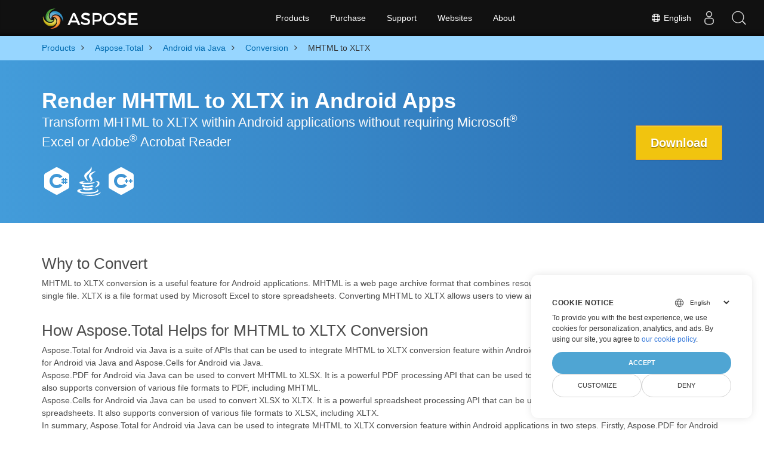

--- FILE ---
content_type: text/html
request_url: https://products.aspose.com/total/android-java/conversion/mhtml-to-xltx/
body_size: 8135
content:
<!doctype html><html lang=en class=no-js><head><meta charset=utf-8><link rel=dns-prefetch href=https://www.googletagmanager.com/><script>window.dataLayer=window.dataLayer||[];function gtag(){dataLayer.push(arguments)}gtag("set","url_passthrough",!0),gtag("set","ads_data_redaction",!0),gtag("consent","default",{ad_storage:"denied",ad_user_data:"denied",ad_personalization:"denied",analytics_storage:"denied"}),window.uetq=window.uetq||[],window.uetq.push("consent","default",{ad_storage:"denied"})</script><script>(function(e,t,n,s,o){e[s]=e[s]||[],e[s].push({"gtm.start":(new Date).getTime(),event:"gtm.js"});var a=t.getElementsByTagName(n)[0],i=t.createElement(n),r=s!="dataLayer"?"&l="+s:"";i.async=!0,i.src="https://www.googletagmanager.com/gtm.js?id="+o+r,a.parentNode.insertBefore(i,a)})(window,document,"script","dataLayer","GTM-NJMHSH")</script><meta name=robots content="index, follow"><link rel=apple-touch-icon sizes=180x180 href=https://cms.admin.containerize.com/templates/asposecloud/images/apple-touch-icon.png><link rel=icon type=image/png sizes=32x32 href=https://cms.admin.containerize.com/templates/asposecloud/images/favicon-32x32.png><link rel=icon type=image/png sizes=16x16 href=https://cms.admin.containerize.com/templates/asposecloud/images/favicon-16x16.png><link rel=mask-icon href=https://cms.admin.containerize.com/templates/asposecloud/images/safari-pinned-tab.svg color=#5bbad5><link rel="shortcut icon" href=https://cms.admin.containerize.com/templates/asposecloud/images/favicon.ico><meta name=msapplication-TileColor content="#2b5797"><meta name=msapplication-config content="https://cms.admin.containerize.com/templates/asposecloud/images/browserconfig.xml"><meta name=theme-color content="#ffffff"><meta name=author content="Aspose"><meta charset=utf-8><meta name=viewport content="width=device-width,initial-scale=1,shrink-to-fit=no"><link rel=canonical href=https://products.aspose.com/total/android-java/conversion/mhtml-to-xltx/><link rel=alternate hreflang=x-default href=https://products.aspose.com/total/android-java/conversion/mhtml-to-xltx/><link rel=alternate hreflang=fr href=https://products.aspose.com/total/fr/android-java/conversion/mhtml-to-xltx/><link rel=alternate hreflang=tr href=https://products.aspose.com/total/tr/android-java/conversion/mhtml-to-xltx/><link rel=alternate hreflang=ja href=https://products.aspose.com/total/ja/android-java/conversion/mhtml-to-xltx/><link rel=alternate hreflang=de href=https://products.aspose.com/total/de/android-java/conversion/mhtml-to-xltx/><link rel=alternate hreflang=el href=https://products.aspose.com/total/el/android-java/conversion/mhtml-to-xltx/><link rel=alternate hreflang=ru href=https://products.aspose.com/total/ru/android-java/conversion/mhtml-to-xltx/><link rel=alternate hreflang=zh href=https://products.aspose.com/total/zh/android-java/conversion/mhtml-to-xltx/><link rel=alternate hreflang=nl href=https://products.aspose.com/total/nl/android-java/conversion/mhtml-to-xltx/><link rel=alternate hreflang=pt href=https://products.aspose.com/total/pt/android-java/conversion/mhtml-to-xltx/><link rel=alternate hreflang=it href=https://products.aspose.com/total/it/android-java/conversion/mhtml-to-xltx/><link rel=alternate hreflang=es href=https://products.aspose.com/total/es/android-java/conversion/mhtml-to-xltx/><link rel=alternate hreflang=ko href=https://products.aspose.com/total/ko/android-java/conversion/mhtml-to-xltx/><link rel=alternate hreflang=id href=https://products.aspose.com/total/id/android-java/conversion/mhtml-to-xltx/><link rel=alternate hreflang=sv href=https://products.aspose.com/total/sv/android-java/conversion/mhtml-to-xltx/><link rel=alternate hreflang=hu href=https://products.aspose.com/total/hu/android-java/conversion/mhtml-to-xltx/><link rel=alternate hreflang=pl href=https://products.aspose.com/total/pl/android-java/conversion/mhtml-to-xltx/><link rel=alternate hreflang=cs href=https://products.aspose.com/total/cs/android-java/conversion/mhtml-to-xltx/><link rel=alternate hreflang=uk href=https://products.aspose.com/total/uk/android-java/conversion/mhtml-to-xltx/><link rel=alternate hreflang=he href=https://products.aspose.com/total/he/android-java/conversion/mhtml-to-xltx/><link rel=alternate hreflang=ar href=https://products.aspose.com/total/ar/android-java/conversion/mhtml-to-xltx/><link rel=alternate hreflang=hi href=https://products.aspose.com/total/hi/android-java/conversion/mhtml-to-xltx/><link rel=alternate hreflang=th href=https://products.aspose.com/total/th/android-java/conversion/mhtml-to-xltx/><link rel=alternate hreflang=vi href=https://products.aspose.com/total/vi/android-java/conversion/mhtml-to-xltx/><link rel=alternate hreflang=zh-hant href=https://products.aspose.com/total/zh-hant/android-java/conversion/mhtml-to-xltx/><meta name=generator content="Hugo 0.101.0"><title>Convert MHTML to XLTX in Android Apps | products.aspose.com</title><meta name=description content="Render MHTML to XLTX in Android Apps API without using Microsoft Excel or Adobe Reader"><script type=application/ld+json>{"@context":"http://schema.org/","@type":"SoftwareApplication","name":"Aspose.Total for Android-Java","applicationCategory":"DeveloperApplication","image":["https://www.aspose.cloud/templates/aspose/img/products/total/aspose_total-for-android-java.svg"],"description":"Render MHTML to XLTX in Android Apps API without using Microsoft Excel or Adobe Reader","downloadUrl":"https://releases.aspose.com/total/android-java/","releaseNotes":"https://docs.aspose.com/total/android-java/release-notes/","operatingSystem":["Windows","Linux","macOS"]}</script><script type=application/ld+json>{"@context":"https://schema.org/","@type":"Article","mainEntityOfPage":{"@type":"WebPage","@id":"https:\/\/products.aspose.com\/total\/android-java\/conversion\/mhtml-to-xltx\/"},"headline":"Convert MHTML to XLTX in Android Apps","description":"Render MHTML to XLTX in Android Apps API without using Microsoft Excel or Adobe Reader","image":{"@type":"ImageObject","url":"https://www.aspose.cloud/templates/aspose/img/products/total/aspose_total-for-android-java.svg","width":"","height":""},"author":{"@type":"Organization","name":"Aspose Pty Ltd"},"publisher":{"@type":"Organization","name":"Aspose Pty Ltd","logo":{"@type":"ImageObject","url":"https://about.aspose.com/templates/aspose/img/svg/aspose-logo.svg","width":"","height":""}},"datePublished":"2026-01-15","wordCount":"733","articleBody":"[Render MHTML to XLTX in Android Apps Transform MHTML to XLTX within Android applications without requiring Microsoft® Excel or Adobe® Acrobat Reader Download \u0026nbsp; Why to Convert MHTML to XLTX conversion is a useful feature for Android applications. MHTML is a web page archive format that combines resources such as HTML, images, and other files into a single file. XLTX is a file format used by Microsoft Excel to store spreadsheets. Converting MHTML to XLTX allows users to view and edit the content of the MHTML file in Excel. How Aspose.Total Helps for MHTML to XLTX Conversion Aspose.Total for Android via Java is a suite of APIs that can be used to integrate MHTML to XLTX conversion feature within Android applications. It consists of two APIs: Aspose.PDF for Android via Java and Aspose.Cells for Android via Java. Aspose.PDF for Android via Java can be used to convert MHTML to XLSX. It is a powerful PDF processing API that can be used to create, read, edit, and convert PDF documents. It also supports conversion of various file formats to PDF, including MHTML. Aspose.Cells for Android via Java can be used to convert XLSX to XLTX. It is a powerful spreadsheet processing API that can be used to create, read, edit, and convert spreadsheets. It also supports conversion of various file formats to XLSX, including XLTX. In summary, Aspose.Total for Android via Java can be used to integrate MHTML to XLTX conversion feature within Android applications in two steps. Firstly, Aspose.PDF for Android via Java can be used to convert MHTML to XLSX. Secondly, Aspose.Cells for Android via Java can be used to convert XLSX to XLTX. Android API to Render MHTML to XLTX Open MHTML file using Document class Convert MHTML to XLSX by using save method Load XLSX document by using Workbook class Save the document to XLTX format using save method Get Started with Android via Java APIs You can easily use Aspose.Total for Android via Java directly from Maven and install Aspose.PDF for Android via Java and Aspose.Cells for Android via Java in your applications. Alternatively, you can get a ZIP file from downloads . Get XMP Metadata of MHTML File in Android Apps Aspose.PDF for Android via Java allows you to access a MHTML file’s XMP metadata. In order to get the metadata, create a Document object and open the input MHTML file and use the getMetadata() property to get the metadata. Protect XLTX Document in Android via Java Aspose.Cells for Android via Java supports protecting your XLTX file depending upon your needs. In order to protect your document you can use protectSharedWorkbook method of Workbook class. Explore MHTML Conversion Options with Android Convert MHTML to DOCM (Microsoft Word 2007 Marco File) Convert MHTML to DOT (Microsoft Word Template Files) Convert MHTML to DOTM (Microsoft Word 2007\u0026#43; Template File) Convert MHTML to DOTX (Microsoft Word Template File) Convert MHTML to FLATOPC (Microsoft Word 2003 WordprocessingML) Convert MHTML to GIF (Graphical Interchange Format) Convert MHTML to MARKDOWN (Lightweight Markup Language) Convert MHTML to ODT (OpenDocument Text File Format) Convert MHTML to OTT (OpenDocument Template) Convert MHTML to PCL (Printer Command Language) Convert MHTML to PS (PostScript File) Convert MHTML to RTF (Rich Text Format) Convert MHTML to WORDML (Microsoft Word 2003 WordprocessingML) Convert MHTML to XAMLFLOW (Microsoft\u0026#39;s Power Automate) Convert MHTML to CSV (Comma Seperated Values) Convert MHTML to DIF (Data Interchange Format) Convert MHTML to CSV (Comma Seperated Values) Convert MHTML to FODS (OpenDocument Flat XML Spreadsheet) Convert MHTML to MD (Markdown Language) Convert MHTML to ODS (OpenDocument Spreadsheet) Convert MHTML to SXC (StarOffice Calc Spreadsheet) Convert MHTML to TSV (Tab-separated Values) Convert MHTML to TXT (Text Document) Convert MHTML to XLAM (Excel Macro-Enabled Add-In) Convert MHTML to XLSB (Excel Binary Workbook) Convert MHTML to XLSM (Macro-enabled Spreadsheet) Convert MHTML to XLT (Excel 97 - 2003 Template) Convert MHTML to XLTM (Excel Macro-Enabled Template) Convert MHTML to ODP (OpenDocument Presentation Format) Convert MHTML to OTP (OpenDocument Standard Format) Convert MHTML to POT (Microsoft PowerPoint Template Files) Convert MHTML to POTM (Microsoft PowerPoint Template File) Convert MHTML to POTX (Microsoft PowerPoint Template Presentation) Convert MHTML to PPT (PowerPoint Presentation) Convert MHTML to PPS (PowerPoint Slide Show) Convert MHTML to PPSM (Macro-enabled Slide Show) Convert MHTML to PPSX (PowerPoint Slide Show) Convert MHTML to PPT (PowerPoint Presentation) Convert MHTML to PPTM (Macro-enabled Presentation File) Convert MHTML to SWF (Shockwave Flash Movie) \u0026nbsp;]"}</script><script type=application/ld+json>{"@context":"https://schema.org","@type":"Organization","name":"Aspose Pty. Ltd.","url":"https://www.aspose.com","logo":"https://about.aspose.com/templates/aspose/img/svg/aspose-logo.svg","alternateName":"Aspose","sameAs":["https://www.facebook.com/Aspose/","https://twitter.com/Aspose","https://www.youtube.com/user/AsposeVideo","https://www.linkedin.com/company/aspose","https://stackoverflow.com/questions/tagged/aspose","https://aspose.quora.com/","https://aspose.github.io/"],"contactPoint":[{"@type":"ContactPoint","telephone":"+1 903 306 1676","contactType":"sales","areaServed":"US","availableLanguage":"en"},{"@type":"ContactPoint","telephone":"+44 141 628 8900","contactType":"sales","areaServed":"GB","availableLanguage":"en"},{"@type":"ContactPoint","telephone":"+61 2 8006 6987","contactType":"sales","areaServed":"AU","availableLanguage":"en"}]}</script><script type=application/ld+json>{"@context":"https://schema.org","@type":"WebSite","url":"https://www.aspose.com","sameAs":["https://search.aspose.com","https://docs.aspose.com","https://blog.aspose.com","https://forum.aspose.com","https://products.aspose.com","https://about.aspose.com","https://purchase.aspose.com","https://apireference.aspose.com"],"potentialAction":{"@type":"SearchAction","target":"https://search.aspose.com/search/?q={search_term_string}","query-input":"required name=search_term_string"}}</script><meta itemprop=name content="Convert MHTML to XLTX in Android Apps"><meta itemprop=description content="Render MHTML to XLTX in Android Apps API without using Microsoft Excel or Adobe Reader"><meta property="og:title" content="Convert MHTML to XLTX in Android Apps"><meta property="og:description" content="Render MHTML to XLTX in Android Apps API without using Microsoft Excel or Adobe Reader"><meta property="og:type" content="website"><meta property="og:url" content="https://products.aspose.com/total/android-java/conversion/mhtml-to-xltx/"><link href=/total/css/ico.min.css rel=stylesheet><link rel=preload href=/total/css/auto-page.min.css as=style onload='this.onload=null,this.rel="stylesheet"'><noscript><link rel=stylesheet href=/total/css/auto-page.min.css></noscript><script>(function(e,t,n,s,o,i,a){e.ContainerizeMenuObject=o,e[o]=e[o]||function(){(e[o].q=e[o].q||[]).push(arguments)},e[o].l=1*new Date,i=t.createElement(n),a=t.getElementsByTagName(n)[0],i.async=1,i.src=s,a.parentNode.append(i)})(window,document,"script","https://menu-new.containerize.com/scripts/engine.min.js?v=1.0.1","aspose-en")</script><div class=lang-selector id=locale style=display:none!important><a href=#><em class="flag-us flag-24"></em>&nbsp;English</a></div><div class="modal fade lanpopup" id=langModal tabindex=-1 aria-labelledby=langModalLabel data-nosnippet aria-modal=true role=dialog style=display:none><div class="modal-dialog modal-dialog-centered modal-lg"><div class=modal-content style=background-color:#343a40><a class=lang-close id=lang-close href=#><img src=/images/close.svg width=14 height=14 alt=Close></em></a><div class=modal-body><div class=rowbox><div class="col langbox"><a href=https://products.aspose.com/total/fr/android-java/conversion/mhtml-to-xltx/ data-title=Fr class=langmenu><span><em class="flag-fr flag-24"></em>&nbsp;Français</span></a></div><div class="col langbox"><a href=https://products.aspose.com/total/tr/android-java/conversion/mhtml-to-xltx/ data-title=Tr class=langmenu><span><em class="flag-tr flag-24"></em>&nbsp;Türkçe</span></a></div><div class="col langbox"><a href=https://products.aspose.com/total/ja/android-java/conversion/mhtml-to-xltx/ data-title=Ja class=langmenu><span><em class="flag-jp flag-24"></em>&nbsp;日本語</span></a></div><div class="col langbox"><a href=https://products.aspose.com/total/de/android-java/conversion/mhtml-to-xltx/ data-title=De class=langmenu><span><em class="flag-de flag-24"></em>&nbsp;Deutsch</span></a></div><div class="col langbox"><a href=https://products.aspose.com/total/el/android-java/conversion/mhtml-to-xltx/ data-title=El class=langmenu><span><em class="flag-gr flag-24"></em>&nbsp;Ελληνικά</span></a></div><div class="col langbox"><a href=https://products.aspose.com/total/ru/android-java/conversion/mhtml-to-xltx/ data-title=Ru class=langmenu><span><em class="flag-ru flag-24"></em>&nbsp;Русский</span></a></div><div class="col langbox"><a href=https://products.aspose.com/total/zh/android-java/conversion/mhtml-to-xltx/ data-title=Zh class=langmenu><span><em class="flag-cn flag-24"></em>&nbsp;简体中文</span></a></div><div class="col langbox"><a href=https://products.aspose.com/total/nl/android-java/conversion/mhtml-to-xltx/ data-title=Nl class=langmenu><span><em class="flag-nl flag-24"></em>&nbsp;Nederlands</span></a></div><div class="col langbox"><a href=https://products.aspose.com/total/pt/android-java/conversion/mhtml-to-xltx/ data-title=Pt class=langmenu><span><em class="flag-br flag-24"></em>&nbsp;Português</span></a></div><div class="col langbox"><a href=https://products.aspose.com/total/it/android-java/conversion/mhtml-to-xltx/ data-title=It class=langmenu><span><em class="flag-it flag-24"></em>&nbsp;Italiano</span></a></div><div class="col langbox"><a href=https://products.aspose.com/total/es/android-java/conversion/mhtml-to-xltx/ data-title=Es class=langmenu><span><em class="flag-es flag-24"></em>&nbsp;Español</span></a></div><div class="col langbox"><a href=https://products.aspose.com/total/ko/android-java/conversion/mhtml-to-xltx/ data-title=Ko class=langmenu><span><em class="flag-kr flag-24"></em>&nbsp;한국인</span></a></div><div class="col langbox"><a href=https://products.aspose.com/total/id/android-java/conversion/mhtml-to-xltx/ data-title=Id class=langmenu><span><em class="flag-id flag-24"></em>&nbsp;Indonesian</span></a></div><div class="col langbox"><a href=https://products.aspose.com/total/sv/android-java/conversion/mhtml-to-xltx/ data-title=Sv class=langmenu><span><em class="flag-se flag-24"></em>&nbsp;Svenska</span></a></div><div class="col langbox"><a href=https://products.aspose.com/total/hu/android-java/conversion/mhtml-to-xltx/ data-title=Hu class=langmenu><span><em class="flag-hu flag-24"></em>&nbsp;Magyar</span></a></div><div class="col langbox"><a href=https://products.aspose.com/total/pl/android-java/conversion/mhtml-to-xltx/ data-title=Pl class=langmenu><span><em class="flag-pl flag-24"></em>&nbsp;Polski</span></a></div><div class="col langbox"><a href=https://products.aspose.com/total/cs/android-java/conversion/mhtml-to-xltx/ data-title=Cs class=langmenu><span><em class="flag-cz flag-24"></em>&nbsp;čeština</span></a></div><div class="col langbox"><a href=https://products.aspose.com/total/uk/android-java/conversion/mhtml-to-xltx/ data-title=Uk class=langmenu><span><em class="flag-ua flag-24"></em>&nbsp;Україна</span></a></div><div class="col langbox"><a href=https://products.aspose.com/total/he/android-java/conversion/mhtml-to-xltx/ data-title=He class=langmenu><span><em class="flag-il flag-24"></em>&nbsp;עִברִית</span></a></div><div class="col langbox"><a href=https://products.aspose.com/total/ar/android-java/conversion/mhtml-to-xltx/ data-title=Ar class=langmenu><span><em class="flag-sa flag-24"></em>&nbsp;عربي</span></a></div><div class="col langbox"><a href=https://products.aspose.com/total/hi/android-java/conversion/mhtml-to-xltx/ data-title=Hi class=langmenu><span><em class="flag-in flag-24"></em>&nbsp;हिन्दी</span></a></div><div class="col langbox"><a href=https://products.aspose.com/total/th/android-java/conversion/mhtml-to-xltx/ data-title=Th class=langmenu><span><em class="flag-th flag-24"></em>&nbsp;ไทย</span></a></div><div class="col langbox"><a href=https://products.aspose.com/total/vi/android-java/conversion/mhtml-to-xltx/ data-title=Vi class=langmenu><span><em class="flag-vn flag-24"></em>&nbsp;Tiếng Việt</span></a></div><div class="col langbox"><a href=https://products.aspose.com/total/zh-hant/android-java/conversion/mhtml-to-xltx/ data-title=Zh-Hant class=langmenu><span><em class="flag-tw flag-24"></em>&nbsp;繁體中文</span></a></div></div></div></div></div></div></div><script>const langshowpop=document.getElementById("locale"),langhidepop=document.getElementById("lang-close");langshowpop.addEventListener("click",addClass,!1),langhidepop.addEventListener("click",removeClass,!1);function addClass(e){e.preventDefault();var t=document.querySelector(".lanpopup");t.classList.toggle("show")}function removeClass(e){e.preventDefault();var t=document.querySelector(".lanpopup");t.classList.remove("show")}</script><link rel=stylesheet href=https://www.aspose.com/css/locale.min.css><script defer>const observer=new MutationObserver((e,t)=>{const n=document.getElementById("DynabicMenuUserControls");if(n){const e=document.getElementById("locale");n.prepend(e),e.setAttribute("id","localswitch"),e.setAttribute("style","visibility:visible"),t.disconnect();return}});observer.observe(document,{childList:!0,subtree:!0})</script></head><body class=td-section><noscript><iframe src="https://www.googletagmanager.com/ns.html?id=GTM-NJMHSH" height=0 width=0 style=display:none;visibility:hidden></iframe></noscript><script src=https://www.consentise.com/v1.2/consent-min.js data-cookiedomain=.aspose.com data-privacy-policy-url=https://about.aspose.com/legal/privacy-policy/ data-preferred-color=#4FA5D3 data-default-language=en defer></script><style>.bg-light-primary{background:#97d6ff}.productbreadcrumbs li{list-style-type:none}.productbreadcrumbs li{padding:10px 0;display:inline-block;color:#333}.productbreadcrumbs a{display:inline-block;color:#006bb0!important}.productbreadcrumbs li i{margin:0 10px}@media(max-width:688px){.productbreadcrumbs{padding:0 20px!important}}</style><div class="container-fluid bg-light-primary"><div class=container><div class=row><div class="col-md-12 p-0"><ol class="d-flex align-items-center m-0 productbreadcrumbs p-0" itemscope itemtype=https://schema.org/BreadcrumbList><li itemprop=itemListElement itemscope itemtype=https://schema.org/ListItem><a href=/ itemprop=item><span itemprop=name>Products</span></a><meta itemprop=position content="1"></li><li itemprop=itemListElement itemscope itemtype=https://schema.org/ListItem><i class="fa fa-angle-right">&nbsp;</i>
<a itemprop=item href=/total/><span itemprop=name>Aspose.Total</span></a><meta itemprop=position content="2"></li><li itemprop=itemListElement itemscope itemtype=https://schema.org/ListItem><i class="fa fa-angle-right">&nbsp;</i>
<a itemprop=item href=/total/android-java/><span itemprop=name>Android via Java</span></a><meta itemprop=position content="3"></li><li itemprop=itemListElement itemscope itemtype=https://schema.org/ListItem><i class="fa fa-angle-right">&nbsp;</i>
<a itemprop=item href=/total/android-java/conversion/><span itemprop=name>Conversion</span></a><meta itemprop=position content="4"></li><li itemprop=itemListElement itemscope itemtype=https://schema.org/ListItem><i class="fa fa-angle-right">&nbsp;</i>
<span itemprop=name>MHTML to XLTX</span><meta itemprop=position content="5"></li></ol></div></div></div></div><div class="container-fluid td-default td-outer set-min-height"><main role=main class=td-main><style>.header1.header2.productfamilyheader.minify-header{background:#439cda;background:linear-gradient(90deg,#439cda 0%,#286baf 100%)!important;margin-top:0;color:#fff;text-align:center;padding-bottom:45px}.header1.header2.productfamilyheader.minify-header h1,.header1.header2.productfamilyheader.minify-header h2{text-align:center!important}h3.h3title{margin-top:2%!important;margin-bottom:25px;font-size:26px!important;color:#182945!important;width:100%;font-weight:700!important}.faqsection h4{margin-top:2%!important;margin-bottom:10px;font-size:16px!important;color:#182945!important;width:100%;font-weight:600!important}.faqsection p{color:#666}.other-converter span{display:block!important}h4.h3title,h3.h3title{color:#182945!important}.howtolist li{margin-right:0!important;line-height:30px;position:relative;margin-bottom:10px;font-size:18px;list-style-type:none}.howtolist li:before{content:"";position:absolute;left:-30px;top:5px;display:block;background:#006bb0;width:20px;height:20px;color:#fff;text-align:center;line-height:20px;font-size:12px;font-weight:700;border-radius:4px}.howtolist li:nth-child(1):before{content:"1"}.howtolist li:nth-child(2):before{content:"2"}.howtolist li:nth-child(3):before{content:"3"}.howtolist li:nth-child(4):before{content:"4"}.howtolist li:nth-child(5):before{content:"5"}.howtolist li:nth-child(6):before{content:"6"}.howtolist li:nth-child(7):before{content:"7"}.howtolist li:nth-child(8):before{content:"8"}.howtolist li:nth-child(9):before{content:"9"}.howtolist li:nth-child(10):before{content:"10"}.container .mt-0{margin-top:0!important}.container .mb-0{margin-bottom:0!important}.remove-rp{padding-right:0!important}.remove-lp{padding-left:0!important}.highlight pre{padding:20px;border-radius:10px!important}.h2title{margin-top:1rem!important}.bg-light-gray{background:#f7f7f7}.td-outer,.container-fluid.bg-light-primary{padding-left:0;padding-right:0}.pf-landing-page-com .header1 h1,.pf-landing-page-com .header1 h2{text-align:left!important;margin-top:0!important;margin-bottom:0!important}main.td-main p+div .codeblock{padding-top:1rem}.features-section h5{margin-top:0!important}main.td-main p{margin-bottom:0!important}.singleproduct h2.h2title{margin-top:2rem!important;margin-bottom:1rem!important}.pf-landing-page-com{margin-left:0!important;margin-right:0!important}@media(max-width:768px){#howto{padding:10px 20px 20px}#howto ol{padding:0}#howto h2,#howto .h2{text-align:center}.howtolist .howtosection{display:table!important;align-content:center;justify-content:left;margin-top:30px!important}.howtolist .howtosectiongfx{order:1}.howtolist .dflex,.howtolist .howtosectiongfx{display:block}.howtolist ul{list-style-type:none;margin:25px 0 0;padding:0}.howtolist li{line-height:26px;text-align:left;width:100%;margin:0 0 20px;padding-top:0;padding-right:35px;padding-bottom:0;padding-left:0;display:inline-block;text-indent:0;padding-left:30px;font-size:14px}.howtolist li:before{content:"";position:absolute;left:0;top:5px;display:block;background:#006bb0;width:20px;height:20px;color:#fff;text-align:center;line-height:20px;text-indent:0;font-size:12px;font-weight:700;border-radius:4px}.convertypes p{text-align:left!important}.howtolist.d-flex{display:block!important}h3.h3title,h4.h3title{line-height:30px!important;font-size:22px!important}.desktopon{display:none!important}}@media(max-width:668px){.other-converter{max-width:50%}.productbreadcrumbs li:last-child i{margin-left:0!important}.singleproduct h2.h2title{margin-top:1rem!important;margin-bottom:1rem!important}}</style><div class=pf-landing-page-com><div class="container-fluid header1 header2 productfamilyheader minify-header2"><div class=container><div class="row pt-lg-5"><div class="col-md-9 m-auto padding0"><div class="padding0 col-lg-12 tc"><h1 class="mt-0 mb-0">Render MHTML to XLTX in Android Apps</h1><h2 class=pr-h2>Transform MHTML to XLTX within Android applications without requiring Microsoft<sup>®</sup> Excel or Adobe<sup>®</sup> Acrobat Reader</h2><p class="mt-4 platforms-ico"><a href=https://products.aspose.com/total/net/conversion/mhtml-to-xltx/><img width=50 height=50 alt="MHTML Conversion via C# .NET" src=https://products.aspose.com/total/images/csharp.svg alt="Checkout .NET Page"></a>
<a href=https://products.aspose.com/total/java/conversion/mhtml-to-xltx/><img width=50 height=50 alt="MHTML Conversion via Java" src=https://products.aspose.com/total/images/java.svg alt="Checkout Java Page"></a>
<a href=https://products.aspose.com/total/cpp/conversion/mhtml-to-xltx/><img width=50 height=50 alt="MHTML Conversion via C++" src=https://products.aspose.com/total/images/cpp.svg alt="Checkout C++ Page"></a></p></div></div><div class="padding0 col-lg-3 tr"><a href=https://releases.aspose.com/total/android-java/ class="btn btn-warning btn-large">Download</a></div></div></div></div></div><style>@media(max-width:980px){body .pf-landing-page-com .header2{display:block!important}body .pf-landing-page-com .header1 h1,.pf-landing-page-com .header1 h2{text-align:center!important;margin-top:20px!important}}</style><style>.platforms-ico{text-align:left!Important}.platforms-ico img{filter:invert(100)brightness(100);max-width:50px!important;width:50px!important}@media(max-width:668px){p.platforms-ico{text-align:center!Important}}</style><div class=cleartop>&nbsp;</div><div class="container-fluid productfamilypage bg-gray"><div class="container features-section"><div class=row><p><h2>Why to Convert</h2>MHTML to XLTX conversion is a useful feature for Android applications. MHTML is a web page archive format that combines resources such as HTML, images, and other files into a single file. XLTX is a file format used by Microsoft Excel to store spreadsheets. Converting MHTML to XLTX allows users to view and edit the content of the MHTML file in Excel.<h2>How Aspose.Total Helps for MHTML to XLTX Conversion</h2>Aspose.Total for Android via Java is a suite of APIs that can be used to integrate MHTML to XLTX conversion feature within Android applications. It consists of two APIs: Aspose.PDF for Android via Java and Aspose.Cells for Android via Java.<p>Aspose.PDF for Android via Java can be used to convert MHTML to XLSX. It is a powerful PDF processing API that can be used to create, read, edit, and convert PDF documents. It also supports conversion of various file formats to PDF, including MHTML.</p><p>Aspose.Cells for Android via Java can be used to convert XLSX to XLTX. It is a powerful spreadsheet processing API that can be used to create, read, edit, and convert spreadsheets. It also supports conversion of various file formats to XLSX, including XLTX.</p><p>In summary, Aspose.Total for Android via Java can be used to integrate MHTML to XLTX conversion feature within Android applications in two steps. Firstly, Aspose.PDF for Android via Java can be used to convert MHTML to XLSX. Secondly, Aspose.Cells for Android via Java can be used to convert XLSX to XLTX.</p></p></div></div></div><div class='container-fluid bg-white agp-content section'><div class=container><div class=row><div class="col-md-6 tl"><h2 class=heading-border>Android API to Render MHTML to XLTX</h2><ol><li>Open MHTML file using
<a href=https://reference.aspose.com/pdf/java/com.aspose.pdf/Document>Document</a>
class</li><li>Convert MHTML to XLSX by using
<a href=https://reference.aspose.com/pdf/java/com.aspose.pdf/Document#save-java.lang.String-com.aspose.pdf.SaveOptions->save</a>
method</li><li>Load XLSX document by using
<a href=https://reference.aspose.com/cells/java/com.aspose.cells/Workbook>Workbook</a>
class</li><li>Save the document to XLTX format using
<a href=https://reference.aspose.com/cells/java/com.aspose.cells/workbook#save%28java.lang.String,%20com.aspose.cells.SaveOptions%29>save</a>
method</li></ol></div><div class="col-md-6 tl"><h2 class=heading-border>Get Started with Android via Java APIs</h2><p>You can easily use Aspose.Total for Android via Java directly from
<a href=https://releases.aspose.com/total/java/>Maven</a>
and install
<a href=https://docs.aspose.com/pdf/androidjava/installation/>Aspose.PDF for Android via Java</a>
and
<a href=https://docs.aspose.com/cells/java/aspose-cells-for-android-via-java-installation/>Aspose.Cells for Android via Java</a>
in your applications.</p><p>Alternatively, you can get a ZIP file from
<a href=https://releases.aspose.com/total/androidjava>downloads</a>
.</p></div><div class="remove-rp remove-lp col-md-12"><div class=codeblock id=code><h3></h3><script type=application/javascript src="https://gist.github.com/aspose-com-gists/216c598605624ff6264b8db912df1c50.js?file=convert-pdf-to-excel.java"></script></div></div></div></div></div><div class="container-fluid productfamilypage"><div class="features-section singleproduct"><div class=container><div class=row><div class="remove-rp remove-lp col-lg-12"><h2 class=h2title>Get XMP Metadata of MHTML File in Android Apps</h2><p><a href=https://products.aspose.com/pdf/android-java/>Aspose.PDF for Android via Java</a>
allows you to access a MHTML file’s XMP metadata. In order to get the metadata, create a
<a href=https://reference.aspose.com/pdf/java/com.aspose.pdf/Document>Document</a>
object and open the input MHTML file and use the
<a href=https://reference.aspose.com/pdf/java/com.aspose.pdf/Document#getMetadata-->getMetadata()</a>
property to get the metadata.</p><div class="remove-rp remove-lp col-md-12"><div class=codeblock id=code><h3></h3><script type=application/javascript src="https://gist.github.com/aspose-com-gists/216c598605624ff6264b8db912df1c50.js?file=get-pdf-xmp-metadata.java"></script></div></div></div></div></div></div></div><div class="container-fluid productfamilypage"><div class="features-section singleproduct"><div class=container><div class=row><div class="remove-rp remove-lp col-lg-12"><h2 class=h2title>Protect XLTX Document in Android via Java</h2><p><a href=https://products.aspose.com/cells/android-java/>Aspose.Cells for Android via Java</a>
supports protecting your XLTX file depending upon your needs. In order to protect your document you can use
<a href=https://reference.aspose.com/cells/java/com.aspose.cells/workbook#protectSharedWorkbook%28java.lang.String%29>protectSharedWorkbook</a>
method of
<a href=https://reference.aspose.com/cells/java/com.aspose.cells/Workbook>Workbook</a>
class.</p><div class="remove-rp remove-lp col-md-12"><div class=codeblock id=code><h3></h3><script type=application/javascript src="https://gist.github.com/aspose-com-gists/216c598605624ff6264b8db912df1c50.js?file=protect-csv.java"></script></div></div></div></div></div></div></div><div class='pf-landing-page-com autogen'><div class="col-md-12 pt-5 pb-5 convertypes bg-white agp-content section" id=dvOtherSupportedConversions><div class=container><h3 id="hOtherSupportedFeatureHeading tc" class="tc d-block">Explore MHTML Conversion Options with Android</h3><div class="row other-converters"><div class="col-md-3 other-converter"><a href=https://products.aspose.com/total/android-java/conversion/mhtml-to-docm/>Convert MHTML to DOCM</a>
(Microsoft Word 2007 Marco File)</div><div class="col-md-3 other-converter"><a href=https://products.aspose.com/total/android-java/conversion/mhtml-to-dot/>Convert MHTML to DOT</a>
(Microsoft Word Template Files)</div><div class="col-md-3 other-converter"><a href=https://products.aspose.com/total/android-java/conversion/mhtml-to-dotm/>Convert MHTML to DOTM</a>
(Microsoft Word 2007+ Template File)</div><div class="col-md-3 other-converter"><a href=https://products.aspose.com/total/android-java/conversion/mhtml-to-dotx/>Convert MHTML to DOTX</a>
(Microsoft Word Template File)</div><div class="col-md-3 other-converter"><a href=https://products.aspose.com/total/android-java/conversion/mhtml-to-flatopc/>Convert MHTML to FLATOPC</a>
(Microsoft Word 2003 WordprocessingML)</div><div class="col-md-3 other-converter"><a href=https://products.aspose.com/total/android-java/conversion/mhtml-to-gif/>Convert MHTML to GIF</a>
(Graphical Interchange Format)</div><div class="col-md-3 other-converter"><a href=https://products.aspose.com/total/android-java/conversion/mhtml-to-markdown/>Convert MHTML to MARKDOWN</a>
(Lightweight Markup Language)</div><div class="col-md-3 other-converter"><a href=https://products.aspose.com/total/android-java/conversion/mhtml-to-odt/>Convert MHTML to ODT</a>
(OpenDocument Text File Format)</div><div class="col-md-3 other-converter"><a href=https://products.aspose.com/total/android-java/conversion/mhtml-to-ott/>Convert MHTML to OTT</a>
(OpenDocument Template)</div><div class="col-md-3 other-converter"><a href=https://products.aspose.com/total/android-java/conversion/mhtml-to-pcl/>Convert MHTML to PCL</a>
(Printer Command Language)</div><div class="col-md-3 other-converter"><a href=https://products.aspose.com/total/android-java/conversion/mhtml-to-ps/>Convert MHTML to PS</a>
(PostScript File)</div><div class="col-md-3 other-converter"><a href=https://products.aspose.com/total/android-java/conversion/mhtml-to-rtf/>Convert MHTML to RTF</a>
(Rich Text Format)</div><div class="col-md-3 other-converter"><a href=https://products.aspose.com/total/android-java/conversion/mhtml-to-wordml/>Convert MHTML to WORDML</a>
(Microsoft Word 2003 WordprocessingML)</div><div class="col-md-3 other-converter"><a href=https://products.aspose.com/total/android-java/conversion/mhtml-to-xamlflow/>Convert MHTML to XAMLFLOW</a>
(Microsoft's Power Automate)</div><div class="col-md-3 other-converter"><a href=https://products.aspose.com/total/android-java/conversion/mhtml-to-csv/>Convert MHTML to CSV</a>
(Comma Seperated Values)</div><div class="col-md-3 other-converter"><a href=https://products.aspose.com/total/android-java/conversion/mhtml-to-dif/>Convert MHTML to DIF</a>
(Data Interchange Format)</div><div class="col-md-3 other-converter"><a href=https://products.aspose.com/total/android-java/conversion/mhtml-to-excel/>Convert MHTML to CSV</a>
(Comma Seperated Values)</div><div class="col-md-3 other-converter"><a href=https://products.aspose.com/total/android-java/conversion/mhtml-to-fods/>Convert MHTML to FODS</a>
(OpenDocument Flat XML Spreadsheet)</div><div class="col-md-3 other-converter"><a href=https://products.aspose.com/total/android-java/conversion/mhtml-to-md/>Convert MHTML to MD</a>
(Markdown Language)</div><div class="col-md-3 other-converter"><a href=https://products.aspose.com/total/android-java/conversion/mhtml-to-ods/>Convert MHTML to ODS</a>
(OpenDocument Spreadsheet)</div><div class="col-md-3 other-converter"><a href=https://products.aspose.com/total/android-java/conversion/mhtml-to-sxc/>Convert MHTML to SXC</a>
(StarOffice Calc Spreadsheet)</div><div class="col-md-3 other-converter"><a href=https://products.aspose.com/total/android-java/conversion/mhtml-to-tsv/>Convert MHTML to TSV</a>
(Tab-separated Values)</div><div class="col-md-3 other-converter"><a href=https://products.aspose.com/total/android-java/conversion/mhtml-to-txt/>Convert MHTML to TXT</a>
(Text Document)</div><div class="col-md-3 other-converter"><a href=https://products.aspose.com/total/android-java/conversion/mhtml-to-xlam/>Convert MHTML to XLAM</a>
(Excel Macro-Enabled Add-In)</div><div class="col-md-3 other-converter"><a href=https://products.aspose.com/total/android-java/conversion/mhtml-to-xlsb/>Convert MHTML to XLSB</a>
(Excel Binary Workbook)</div><div class="col-md-3 other-converter"><a href=https://products.aspose.com/total/android-java/conversion/mhtml-to-xlsm/>Convert MHTML to XLSM</a>
(Macro-enabled Spreadsheet)</div><div class="col-md-3 other-converter"><a href=https://products.aspose.com/total/android-java/conversion/mhtml-to-xlt/>Convert MHTML to XLT</a>
(Excel 97 - 2003 Template)</div><div class="col-md-3 other-converter"><a href=https://products.aspose.com/total/android-java/conversion/mhtml-to-xltm/>Convert MHTML to XLTM</a>
(Excel Macro-Enabled Template)</div><div class="col-md-3 other-converter"><a href=https://products.aspose.com/total/android-java/conversion/mhtml-to-odp/>Convert MHTML to ODP</a>
(OpenDocument Presentation Format)</div><div class="col-md-3 other-converter"><a href=https://products.aspose.com/total/android-java/conversion/mhtml-to-otp/>Convert MHTML to OTP</a>
(OpenDocument Standard Format)</div><div class="col-md-3 other-converter"><a href=https://products.aspose.com/total/android-java/conversion/mhtml-to-pot/>Convert MHTML to POT</a>
(Microsoft PowerPoint Template Files)</div><div class="col-md-3 other-converter"><a href=https://products.aspose.com/total/android-java/conversion/mhtml-to-potm/>Convert MHTML to POTM</a>
(Microsoft PowerPoint Template File)</div><div class="col-md-3 other-converter"><a href=https://products.aspose.com/total/android-java/conversion/mhtml-to-potx/>Convert MHTML to POTX</a>
(Microsoft PowerPoint Template Presentation)</div><div class="col-md-3 other-converter"><a href=https://products.aspose.com/total/android-java/conversion/mhtml-to-powerpoint/>Convert MHTML to PPT</a>
(PowerPoint Presentation)</div><div class="col-md-3 other-converter"><a href=https://products.aspose.com/total/android-java/conversion/mhtml-to-pps/>Convert MHTML to PPS</a>
(PowerPoint Slide Show)</div><div class="col-md-3 other-converter"><a href=https://products.aspose.com/total/android-java/conversion/mhtml-to-ppsm/>Convert MHTML to PPSM</a>
(Macro-enabled Slide Show)</div><div class="col-md-3 other-converter"><a href=https://products.aspose.com/total/android-java/conversion/mhtml-to-ppsx/>Convert MHTML to PPSX</a>
(PowerPoint Slide Show)</div><div class="col-md-3 other-converter"><a href=https://products.aspose.com/total/android-java/conversion/mhtml-to-ppt/>Convert MHTML to PPT</a>
(PowerPoint Presentation)</div><div class="col-md-3 other-converter"><a href=https://products.aspose.com/total/android-java/conversion/mhtml-to-pptm/>Convert MHTML to PPTM</a>
(Macro-enabled Presentation File)</div><div class="col-md-3 other-converter"><a href=https://products.aspose.com/total/android-java/conversion/mhtml-to-swf/>Convert MHTML to SWF</a>
(Shockwave Flash Movie)</div></div></div></div></div><div id=back-top><a class=backtop style=cursor:pointer;display:inline;opacity:1>&nbsp;</a></div></div></main></div><script src=https://code.jquery.com/jquery-3.3.1.min.js integrity="sha256-FgpCb/KJQlLNfOu91ta32o/NMZxltwRo8QtmkMRdAu8=" crossorigin=anonymous></script><script defer src=/total/js/main.min.bcff3ebc12e5204436729789d5fdbb30bd3f02f3529ae312b91c61c2335100e9.js integrity="sha256-vP8+vBLlIEQ2cpeJ1f27ML0/AvNSmuMSuRxhwjNRAOk=" crossorigin=anonymous></script><div id=DynabicMenuFooter></div></body></html>

--- FILE ---
content_type: text/javascript; charset=utf-8
request_url: https://gist.github.com/aspose-com-gists/216c598605624ff6264b8db912df1c50.js?file=protect-csv.java
body_size: 2158
content:
document.write('<link rel="stylesheet" href="https://github.githubassets.com/assets/gist-embed-68783a026c0c.css">')
document.write('<div id=\"gist113174923\" class=\"gist\">\n    <div class=\"gist-file\" translate=\"no\" data-color-mode=\"light\" data-light-theme=\"light\">\n      <div class=\"gist-data\">\n        <div class=\"js-gist-file-update-container js-task-list-container\">\n  <div id=\"file-protect-csv-java\" class=\"file my-2\">\n    \n    <div itemprop=\"text\"\n      class=\"Box-body p-0 blob-wrapper data type-java  \"\n      style=\"overflow: auto\" tabindex=\"0\" role=\"region\"\n      aria-label=\"protect-csv.java content, created by aspose-com-gists on 05:07AM on November 22, 2021.\"\n    >\n\n        \n<div class=\"js-check-hidden-unicode js-blob-code-container blob-code-content\">\n\n  <template class=\"js-file-alert-template\">\n  <div data-view-component=\"true\" class=\"flash flash-warn flash-full d-flex flex-items-center\">\n  <svg aria-hidden=\"true\" height=\"16\" viewBox=\"0 0 16 16\" version=\"1.1\" width=\"16\" data-view-component=\"true\" class=\"octicon octicon-alert\">\n    <path d=\"M6.457 1.047c.659-1.234 2.427-1.234 3.086 0l6.082 11.378A1.75 1.75 0 0 1 14.082 15H1.918a1.75 1.75 0 0 1-1.543-2.575Zm1.763.707a.25.25 0 0 0-.44 0L1.698 13.132a.25.25 0 0 0 .22.368h12.164a.25.25 0 0 0 .22-.368Zm.53 3.996v2.5a.75.75 0 0 1-1.5 0v-2.5a.75.75 0 0 1 1.5 0ZM9 11a1 1 0 1 1-2 0 1 1 0 0 1 2 0Z\"><\/path>\n<\/svg>\n    <span>\n      This file contains hidden or bidirectional Unicode text that may be interpreted or compiled differently than what appears below. To review, open the file in an editor that reveals hidden Unicode characters.\n      <a class=\"Link--inTextBlock\" href=\"https://github.co/hiddenchars\" target=\"_blank\">Learn more about bidirectional Unicode characters<\/a>\n    <\/span>\n\n\n  <div data-view-component=\"true\" class=\"flash-action\">        <a href=\"{{ revealButtonHref }}\" data-view-component=\"true\" class=\"btn-sm btn\">    Show hidden characters\n<\/a>\n<\/div>\n<\/div><\/template>\n<template class=\"js-line-alert-template\">\n  <span aria-label=\"This line has hidden Unicode characters\" data-view-component=\"true\" class=\"line-alert tooltipped tooltipped-e\">\n    <svg aria-hidden=\"true\" height=\"16\" viewBox=\"0 0 16 16\" version=\"1.1\" width=\"16\" data-view-component=\"true\" class=\"octicon octicon-alert\">\n    <path d=\"M6.457 1.047c.659-1.234 2.427-1.234 3.086 0l6.082 11.378A1.75 1.75 0 0 1 14.082 15H1.918a1.75 1.75 0 0 1-1.543-2.575Zm1.763.707a.25.25 0 0 0-.44 0L1.698 13.132a.25.25 0 0 0 .22.368h12.164a.25.25 0 0 0 .22-.368Zm.53 3.996v2.5a.75.75 0 0 1-1.5 0v-2.5a.75.75 0 0 1 1.5 0ZM9 11a1 1 0 1 1-2 0 1 1 0 0 1 2 0Z\"><\/path>\n<\/svg>\n<\/span><\/template>\n\n  <table data-hpc class=\"highlight tab-size js-file-line-container\" data-tab-size=\"4\" data-paste-markdown-skip data-tagsearch-path=\"protect-csv.java\">\n        <tr>\n          <td id=\"file-protect-csv-java-L1\" class=\"blob-num js-line-number js-blob-rnum\" data-line-number=\"1\"><\/td>\n          <td id=\"file-protect-csv-java-LC1\" class=\"blob-code blob-code-inner js-file-line\"><span class=pl-c>// supports CSV, XLSB, XLSM, XLT, XLTX, XLTM, XLAM, TSV, TXT, ODS, DIF, MD, SXC, and FODS file format<\/span><\/td>\n        <\/tr>\n        <tr>\n          <td id=\"file-protect-csv-java-L2\" class=\"blob-num js-line-number js-blob-rnum\" data-line-number=\"2\"><\/td>\n          <td id=\"file-protect-csv-java-LC2\" class=\"blob-code blob-code-inner js-file-line\"><span class=pl-c>// open CSV file format<\/span><\/td>\n        <\/tr>\n        <tr>\n          <td id=\"file-protect-csv-java-L3\" class=\"blob-num js-line-number js-blob-rnum\" data-line-number=\"3\"><\/td>\n          <td id=\"file-protect-csv-java-LC3\" class=\"blob-code blob-code-inner js-file-line\"><span class=pl-smi>Workbook<\/span> <span class=pl-s1>wb<\/span> = <span class=pl-k>new<\/span> <span class=pl-smi>Workbook<\/span>(<span class=pl-s>&quot;output.csv&quot;<\/span>);<\/td>\n        <\/tr>\n        <tr>\n          <td id=\"file-protect-csv-java-L4\" class=\"blob-num js-line-number js-blob-rnum\" data-line-number=\"4\"><\/td>\n          <td id=\"file-protect-csv-java-LC4\" class=\"blob-code blob-code-inner js-file-line\"><span class=pl-c>// protect the shared workbook with password<\/span><\/td>\n        <\/tr>\n        <tr>\n          <td id=\"file-protect-csv-java-L5\" class=\"blob-num js-line-number js-blob-rnum\" data-line-number=\"5\"><\/td>\n          <td id=\"file-protect-csv-java-LC5\" class=\"blob-code blob-code-inner js-file-line\"><span class=pl-s1>wb<\/span>.<span class=pl-en>protectSharedWorkbook<\/span>(<span class=pl-s>&quot;1234&quot;<\/span>);<\/td>\n        <\/tr>\n        <tr>\n          <td id=\"file-protect-csv-java-L6\" class=\"blob-num js-line-number js-blob-rnum\" data-line-number=\"6\"><\/td>\n          <td id=\"file-protect-csv-java-LC6\" class=\"blob-code blob-code-inner js-file-line\"><span class=pl-c>// save the output Excel file<\/span><\/td>\n        <\/tr>\n        <tr>\n          <td id=\"file-protect-csv-java-L7\" class=\"blob-num js-line-number js-blob-rnum\" data-line-number=\"7\"><\/td>\n          <td id=\"file-protect-csv-java-LC7\" class=\"blob-code blob-code-inner js-file-line\"><span class=pl-s1>wb<\/span>.<span class=pl-en>save<\/span>(<span class=pl-s>&quot;unprotected.csv&quot;<\/span>);<\/td>\n        <\/tr>\n  <\/table>\n<\/div>\n\n\n    <\/div>\n\n  <\/div>\n<\/div>\n\n      <\/div>\n      <div class=\"gist-meta\">\n        <a href=\"https://gist.github.com/aspose-com-gists/216c598605624ff6264b8db912df1c50/raw/5884116381aa0a8773569a9345d07c652e03bb04/protect-csv.java\" style=\"float:right\" class=\"Link--inTextBlock\">view raw<\/a>\n        <a href=\"https://gist.github.com/aspose-com-gists/216c598605624ff6264b8db912df1c50#file-protect-csv-java\" class=\"Link--inTextBlock\">\n          protect-csv.java\n        <\/a>\n        hosted with &#10084; by <a class=\"Link--inTextBlock\" href=\"https://github.com\">GitHub<\/a>\n      <\/div>\n    <\/div>\n<\/div>\n')


--- FILE ---
content_type: text/javascript; charset=utf-8
request_url: https://gist.github.com/aspose-com-gists/216c598605624ff6264b8db912df1c50.js?file=convert-pdf-to-excel.java
body_size: 2338
content:
document.write('<link rel="stylesheet" href="https://github.githubassets.com/assets/gist-embed-68783a026c0c.css">')
document.write('<div id=\"gist113174923\" class=\"gist\">\n    <div class=\"gist-file\" translate=\"no\" data-color-mode=\"light\" data-light-theme=\"light\">\n      <div class=\"gist-data\">\n        <div class=\"js-gist-file-update-container js-task-list-container\">\n  <div id=\"file-convert-pdf-to-excel-java\" class=\"file my-2\">\n    \n    <div itemprop=\"text\"\n      class=\"Box-body p-0 blob-wrapper data type-java  \"\n      style=\"overflow: auto\" tabindex=\"0\" role=\"region\"\n      aria-label=\"convert-pdf-to-excel.java content, created by aspose-com-gists on 05:07AM on November 22, 2021.\"\n    >\n\n        \n<div class=\"js-check-hidden-unicode js-blob-code-container blob-code-content\">\n\n  <template class=\"js-file-alert-template\">\n  <div data-view-component=\"true\" class=\"flash flash-warn flash-full d-flex flex-items-center\">\n  <svg aria-hidden=\"true\" height=\"16\" viewBox=\"0 0 16 16\" version=\"1.1\" width=\"16\" data-view-component=\"true\" class=\"octicon octicon-alert\">\n    <path d=\"M6.457 1.047c.659-1.234 2.427-1.234 3.086 0l6.082 11.378A1.75 1.75 0 0 1 14.082 15H1.918a1.75 1.75 0 0 1-1.543-2.575Zm1.763.707a.25.25 0 0 0-.44 0L1.698 13.132a.25.25 0 0 0 .22.368h12.164a.25.25 0 0 0 .22-.368Zm.53 3.996v2.5a.75.75 0 0 1-1.5 0v-2.5a.75.75 0 0 1 1.5 0ZM9 11a1 1 0 1 1-2 0 1 1 0 0 1 2 0Z\"><\/path>\n<\/svg>\n    <span>\n      This file contains hidden or bidirectional Unicode text that may be interpreted or compiled differently than what appears below. To review, open the file in an editor that reveals hidden Unicode characters.\n      <a class=\"Link--inTextBlock\" href=\"https://github.co/hiddenchars\" target=\"_blank\">Learn more about bidirectional Unicode characters<\/a>\n    <\/span>\n\n\n  <div data-view-component=\"true\" class=\"flash-action\">        <a href=\"{{ revealButtonHref }}\" data-view-component=\"true\" class=\"btn-sm btn\">    Show hidden characters\n<\/a>\n<\/div>\n<\/div><\/template>\n<template class=\"js-line-alert-template\">\n  <span aria-label=\"This line has hidden Unicode characters\" data-view-component=\"true\" class=\"line-alert tooltipped tooltipped-e\">\n    <svg aria-hidden=\"true\" height=\"16\" viewBox=\"0 0 16 16\" version=\"1.1\" width=\"16\" data-view-component=\"true\" class=\"octicon octicon-alert\">\n    <path d=\"M6.457 1.047c.659-1.234 2.427-1.234 3.086 0l6.082 11.378A1.75 1.75 0 0 1 14.082 15H1.918a1.75 1.75 0 0 1-1.543-2.575Zm1.763.707a.25.25 0 0 0-.44 0L1.698 13.132a.25.25 0 0 0 .22.368h12.164a.25.25 0 0 0 .22-.368Zm.53 3.996v2.5a.75.75 0 0 1-1.5 0v-2.5a.75.75 0 0 1 1.5 0ZM9 11a1 1 0 1 1-2 0 1 1 0 0 1 2 0Z\"><\/path>\n<\/svg>\n<\/span><\/template>\n\n  <table data-hpc class=\"highlight tab-size js-file-line-container\" data-tab-size=\"4\" data-paste-markdown-skip data-tagsearch-path=\"convert-pdf-to-excel.java\">\n        <tr>\n          <td id=\"file-convert-pdf-to-excel-java-L1\" class=\"blob-num js-line-number js-blob-rnum\" data-line-number=\"1\"><\/td>\n          <td id=\"file-convert-pdf-to-excel-java-LC1\" class=\"blob-code blob-code-inner js-file-line\"><span class=pl-c>// supports PDF, CGM, EPUB, TeX, PCL, PS, SVG, XPS, MD, MHTML, XML, and XSLFO file format <\/span><\/td>\n        <\/tr>\n        <tr>\n          <td id=\"file-convert-pdf-to-excel-java-L2\" class=\"blob-num js-line-number js-blob-rnum\" data-line-number=\"2\"><\/td>\n          <td id=\"file-convert-pdf-to-excel-java-LC2\" class=\"blob-code blob-code-inner js-file-line\"><span class=pl-c>// load PDF with an instance of Document<\/span><\/td>\n        <\/tr>\n        <tr>\n          <td id=\"file-convert-pdf-to-excel-java-L3\" class=\"blob-num js-line-number js-blob-rnum\" data-line-number=\"3\"><\/td>\n          <td id=\"file-convert-pdf-to-excel-java-LC3\" class=\"blob-code blob-code-inner js-file-line\"><span class=pl-smi>Document<\/span> <span class=pl-s1>document<\/span> = <span class=pl-k>new<\/span> <span class=pl-smi>Document<\/span>(<span class=pl-s>&quot;template.pdf&quot;<\/span>);<\/td>\n        <\/tr>\n        <tr>\n          <td id=\"file-convert-pdf-to-excel-java-L4\" class=\"blob-num js-line-number js-blob-rnum\" data-line-number=\"4\"><\/td>\n          <td id=\"file-convert-pdf-to-excel-java-LC4\" class=\"blob-code blob-code-inner js-file-line\"><span class=pl-c>// save document in XLSX format<\/span><\/td>\n        <\/tr>\n        <tr>\n          <td id=\"file-convert-pdf-to-excel-java-L5\" class=\"blob-num js-line-number js-blob-rnum\" data-line-number=\"5\"><\/td>\n          <td id=\"file-convert-pdf-to-excel-java-LC5\" class=\"blob-code blob-code-inner js-file-line\"><span class=pl-s1>document<\/span>.<span class=pl-en>save<\/span>(<span class=pl-s>&quot;XlsxOutput.xlsx&quot;<\/span>, <span class=pl-smi>SaveFormat<\/span>.<span class=pl-s1>Xlsx<\/span>);<\/td>\n        <\/tr>\n        <tr>\n          <td id=\"file-convert-pdf-to-excel-java-L6\" class=\"blob-num js-line-number js-blob-rnum\" data-line-number=\"6\"><\/td>\n          <td id=\"file-convert-pdf-to-excel-java-LC6\" class=\"blob-code blob-code-inner js-file-line\"><span class=pl-c>// load the XLSX file in an instance of Workbook<\/span><\/td>\n        <\/tr>\n        <tr>\n          <td id=\"file-convert-pdf-to-excel-java-L7\" class=\"blob-num js-line-number js-blob-rnum\" data-line-number=\"7\"><\/td>\n          <td id=\"file-convert-pdf-to-excel-java-LC7\" class=\"blob-code blob-code-inner js-file-line\"><span class=pl-smi>Workbook<\/span> <span class=pl-s1>book<\/span> = <span class=pl-k>new<\/span> <span class=pl-smi>Workbook<\/span>(<span class=pl-s>&quot;XlsxOutput.xlsx&quot;<\/span>);<\/td>\n        <\/tr>\n        <tr>\n          <td id=\"file-convert-pdf-to-excel-java-L8\" class=\"blob-num js-line-number js-blob-rnum\" data-line-number=\"8\"><\/td>\n          <td id=\"file-convert-pdf-to-excel-java-LC8\" class=\"blob-code blob-code-inner js-file-line\"><span class=pl-c>// supports CSV, XLSB, XLSM, XLT, XLTX, XLTM, XLAM, TSV, TXT, ODS, DIF, MD, SXC, and FODS file format<\/span><\/td>\n        <\/tr>\n        <tr>\n          <td id=\"file-convert-pdf-to-excel-java-L9\" class=\"blob-num js-line-number js-blob-rnum\" data-line-number=\"9\"><\/td>\n          <td id=\"file-convert-pdf-to-excel-java-LC9\" class=\"blob-code blob-code-inner js-file-line\"><span class=pl-c>// save XLSX as CSV<\/span><\/td>\n        <\/tr>\n        <tr>\n          <td id=\"file-convert-pdf-to-excel-java-L10\" class=\"blob-num js-line-number js-blob-rnum\" data-line-number=\"10\"><\/td>\n          <td id=\"file-convert-pdf-to-excel-java-LC10\" class=\"blob-code blob-code-inner js-file-line\"><span class=pl-s1>book<\/span>.<span class=pl-en>save<\/span>(<span class=pl-s>&quot;output.csv&quot;<\/span>, <span class=pl-smi>SaveFormat<\/span>.<span class=pl-c1>AUTO<\/span>);   <\/td>\n        <\/tr>\n  <\/table>\n<\/div>\n\n\n    <\/div>\n\n  <\/div>\n<\/div>\n\n      <\/div>\n      <div class=\"gist-meta\">\n        <a href=\"https://gist.github.com/aspose-com-gists/216c598605624ff6264b8db912df1c50/raw/5884116381aa0a8773569a9345d07c652e03bb04/convert-pdf-to-excel.java\" style=\"float:right\" class=\"Link--inTextBlock\">view raw<\/a>\n        <a href=\"https://gist.github.com/aspose-com-gists/216c598605624ff6264b8db912df1c50#file-convert-pdf-to-excel-java\" class=\"Link--inTextBlock\">\n          convert-pdf-to-excel.java\n        <\/a>\n        hosted with &#10084; by <a class=\"Link--inTextBlock\" href=\"https://github.com\">GitHub<\/a>\n      <\/div>\n    <\/div>\n<\/div>\n')


--- FILE ---
content_type: text/javascript; charset=utf-8
request_url: https://gist.github.com/aspose-com-gists/216c598605624ff6264b8db912df1c50.js?file=get-pdf-xmp-metadata.java
body_size: 2261
content:
document.write('<link rel="stylesheet" href="https://github.githubassets.com/assets/gist-embed-68783a026c0c.css">')
document.write('<div id=\"gist113174923\" class=\"gist\">\n    <div class=\"gist-file\" translate=\"no\" data-color-mode=\"light\" data-light-theme=\"light\">\n      <div class=\"gist-data\">\n        <div class=\"js-gist-file-update-container js-task-list-container\">\n  <div id=\"file-get-pdf-xmp-metadata-java\" class=\"file my-2\">\n    \n    <div itemprop=\"text\"\n      class=\"Box-body p-0 blob-wrapper data type-java  \"\n      style=\"overflow: auto\" tabindex=\"0\" role=\"region\"\n      aria-label=\"get-pdf-xmp-metadata.java content, created by aspose-com-gists on 05:07AM on November 22, 2021.\"\n    >\n\n        \n<div class=\"js-check-hidden-unicode js-blob-code-container blob-code-content\">\n\n  <template class=\"js-file-alert-template\">\n  <div data-view-component=\"true\" class=\"flash flash-warn flash-full d-flex flex-items-center\">\n  <svg aria-hidden=\"true\" height=\"16\" viewBox=\"0 0 16 16\" version=\"1.1\" width=\"16\" data-view-component=\"true\" class=\"octicon octicon-alert\">\n    <path d=\"M6.457 1.047c.659-1.234 2.427-1.234 3.086 0l6.082 11.378A1.75 1.75 0 0 1 14.082 15H1.918a1.75 1.75 0 0 1-1.543-2.575Zm1.763.707a.25.25 0 0 0-.44 0L1.698 13.132a.25.25 0 0 0 .22.368h12.164a.25.25 0 0 0 .22-.368Zm.53 3.996v2.5a.75.75 0 0 1-1.5 0v-2.5a.75.75 0 0 1 1.5 0ZM9 11a1 1 0 1 1-2 0 1 1 0 0 1 2 0Z\"><\/path>\n<\/svg>\n    <span>\n      This file contains hidden or bidirectional Unicode text that may be interpreted or compiled differently than what appears below. To review, open the file in an editor that reveals hidden Unicode characters.\n      <a class=\"Link--inTextBlock\" href=\"https://github.co/hiddenchars\" target=\"_blank\">Learn more about bidirectional Unicode characters<\/a>\n    <\/span>\n\n\n  <div data-view-component=\"true\" class=\"flash-action\">        <a href=\"{{ revealButtonHref }}\" data-view-component=\"true\" class=\"btn-sm btn\">    Show hidden characters\n<\/a>\n<\/div>\n<\/div><\/template>\n<template class=\"js-line-alert-template\">\n  <span aria-label=\"This line has hidden Unicode characters\" data-view-component=\"true\" class=\"line-alert tooltipped tooltipped-e\">\n    <svg aria-hidden=\"true\" height=\"16\" viewBox=\"0 0 16 16\" version=\"1.1\" width=\"16\" data-view-component=\"true\" class=\"octicon octicon-alert\">\n    <path d=\"M6.457 1.047c.659-1.234 2.427-1.234 3.086 0l6.082 11.378A1.75 1.75 0 0 1 14.082 15H1.918a1.75 1.75 0 0 1-1.543-2.575Zm1.763.707a.25.25 0 0 0-.44 0L1.698 13.132a.25.25 0 0 0 .22.368h12.164a.25.25 0 0 0 .22-.368Zm.53 3.996v2.5a.75.75 0 0 1-1.5 0v-2.5a.75.75 0 0 1 1.5 0ZM9 11a1 1 0 1 1-2 0 1 1 0 0 1 2 0Z\"><\/path>\n<\/svg>\n<\/span><\/template>\n\n  <table data-hpc class=\"highlight tab-size js-file-line-container\" data-tab-size=\"4\" data-paste-markdown-skip data-tagsearch-path=\"get-pdf-xmp-metadata.java\">\n        <tr>\n          <td id=\"file-get-pdf-xmp-metadata-java-L1\" class=\"blob-num js-line-number js-blob-rnum\" data-line-number=\"1\"><\/td>\n          <td id=\"file-get-pdf-xmp-metadata-java-LC1\" class=\"blob-code blob-code-inner js-file-line\"><span class=pl-c>// supports PDF, CGM, EPUB, TeX, PCL, PS, SVG, XPS, MD, MHTML, XML, and XSLFO file format  <\/span><\/td>\n        <\/tr>\n        <tr>\n          <td id=\"file-get-pdf-xmp-metadata-java-L2\" class=\"blob-num js-line-number js-blob-rnum\" data-line-number=\"2\"><\/td>\n          <td id=\"file-get-pdf-xmp-metadata-java-LC2\" class=\"blob-code blob-code-inner js-file-line\"><span class=pl-c>// Open document<\/span><\/td>\n        <\/tr>\n        <tr>\n          <td id=\"file-get-pdf-xmp-metadata-java-L3\" class=\"blob-num js-line-number js-blob-rnum\" data-line-number=\"3\"><\/td>\n          <td id=\"file-get-pdf-xmp-metadata-java-LC3\" class=\"blob-code blob-code-inner js-file-line\"> <span class=pl-smi>Document<\/span> <span class=pl-s1>pdfDocument<\/span> = <span class=pl-k>new<\/span> <span class=pl-smi>Document<\/span>(<span class=pl-s>&quot;input.pdf&quot;<\/span>);<\/td>\n        <\/tr>\n        <tr>\n          <td id=\"file-get-pdf-xmp-metadata-java-L4\" class=\"blob-num js-line-number js-blob-rnum\" data-line-number=\"4\"><\/td>\n          <td id=\"file-get-pdf-xmp-metadata-java-LC4\" class=\"blob-code blob-code-inner js-file-line\"><span class=pl-c>// get create date property<\/span><\/td>\n        <\/tr>\n        <tr>\n          <td id=\"file-get-pdf-xmp-metadata-java-L5\" class=\"blob-num js-line-number js-blob-rnum\" data-line-number=\"5\"><\/td>\n          <td id=\"file-get-pdf-xmp-metadata-java-LC5\" class=\"blob-code blob-code-inner js-file-line\"><span class=pl-smi>System<\/span>.<span class=pl-s1>out<\/span>.<span class=pl-en>println<\/span>(<span class=pl-s>&quot;xmp:CreateDate: &quot;<\/span> + <span class=pl-s1>pdfDocument<\/span>.<span class=pl-en>getMetadata<\/span>().<span class=pl-en>get_Item<\/span>(<span class=pl-s>&quot;xmp:CreateDate&quot;<\/span>));<\/td>\n        <\/tr>\n        <tr>\n          <td id=\"file-get-pdf-xmp-metadata-java-L6\" class=\"blob-num js-line-number js-blob-rnum\" data-line-number=\"6\"><\/td>\n          <td id=\"file-get-pdf-xmp-metadata-java-LC6\" class=\"blob-code blob-code-inner js-file-line\"><span class=pl-c>// get nickname property<\/span><\/td>\n        <\/tr>\n        <tr>\n          <td id=\"file-get-pdf-xmp-metadata-java-L7\" class=\"blob-num js-line-number js-blob-rnum\" data-line-number=\"7\"><\/td>\n          <td id=\"file-get-pdf-xmp-metadata-java-LC7\" class=\"blob-code blob-code-inner js-file-line\"><span class=pl-smi>System<\/span>.<span class=pl-s1>out<\/span>.<span class=pl-en>println<\/span>(<span class=pl-s>&quot;xmp:Nickname: &quot;<\/span> + <span class=pl-s1>pdfDocument<\/span>.<span class=pl-en>getMetadata<\/span>().<span class=pl-en>get_Item<\/span>(<span class=pl-s>&quot;xmp:Nickname&quot;<\/span>));<\/td>\n        <\/tr>\n        <tr>\n          <td id=\"file-get-pdf-xmp-metadata-java-L8\" class=\"blob-num js-line-number js-blob-rnum\" data-line-number=\"8\"><\/td>\n          <td id=\"file-get-pdf-xmp-metadata-java-LC8\" class=\"blob-code blob-code-inner js-file-line\"><span class=pl-c>// get custom property<\/span><\/td>\n        <\/tr>\n        <tr>\n          <td id=\"file-get-pdf-xmp-metadata-java-L9\" class=\"blob-num js-line-number js-blob-rnum\" data-line-number=\"9\"><\/td>\n          <td id=\"file-get-pdf-xmp-metadata-java-LC9\" class=\"blob-code blob-code-inner js-file-line\"><span class=pl-smi>System<\/span>.<span class=pl-s1>out<\/span>.<span class=pl-en>println<\/span>(<span class=pl-s>&quot;xmp:CustomProperty: &quot;<\/span> + <span class=pl-s1>pdfDocument<\/span>.<span class=pl-en>getMetadata<\/span>().<span class=pl-en>get_Item<\/span>(<span class=pl-s>&quot;xmp:CustomProperty&quot;<\/span>));<\/td>\n        <\/tr>\n  <\/table>\n<\/div>\n\n\n    <\/div>\n\n  <\/div>\n<\/div>\n\n      <\/div>\n      <div class=\"gist-meta\">\n        <a href=\"https://gist.github.com/aspose-com-gists/216c598605624ff6264b8db912df1c50/raw/5884116381aa0a8773569a9345d07c652e03bb04/get-pdf-xmp-metadata.java\" style=\"float:right\" class=\"Link--inTextBlock\">view raw<\/a>\n        <a href=\"https://gist.github.com/aspose-com-gists/216c598605624ff6264b8db912df1c50#file-get-pdf-xmp-metadata-java\" class=\"Link--inTextBlock\">\n          get-pdf-xmp-metadata.java\n        <\/a>\n        hosted with &#10084; by <a class=\"Link--inTextBlock\" href=\"https://github.com\">GitHub<\/a>\n      <\/div>\n    <\/div>\n<\/div>\n')
